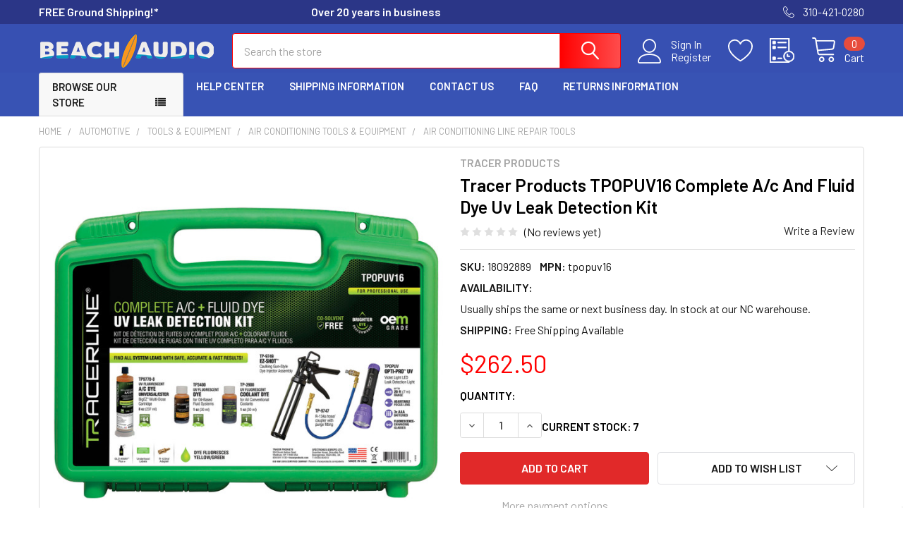

--- FILE ---
content_type: text/html; charset=utf-8
request_url: https://www.google.com/recaptcha/api2/anchor?ar=1&k=6LcjX0sbAAAAACp92-MNpx66FT4pbIWh-FTDmkkz&co=aHR0cHM6Ly93d3cuYmVhY2hhdWRpby5jb206NDQz&hl=en&v=N67nZn4AqZkNcbeMu4prBgzg&size=normal&anchor-ms=20000&execute-ms=30000&cb=8cobxfnxp294
body_size: 49386
content:
<!DOCTYPE HTML><html dir="ltr" lang="en"><head><meta http-equiv="Content-Type" content="text/html; charset=UTF-8">
<meta http-equiv="X-UA-Compatible" content="IE=edge">
<title>reCAPTCHA</title>
<style type="text/css">
/* cyrillic-ext */
@font-face {
  font-family: 'Roboto';
  font-style: normal;
  font-weight: 400;
  font-stretch: 100%;
  src: url(//fonts.gstatic.com/s/roboto/v48/KFO7CnqEu92Fr1ME7kSn66aGLdTylUAMa3GUBHMdazTgWw.woff2) format('woff2');
  unicode-range: U+0460-052F, U+1C80-1C8A, U+20B4, U+2DE0-2DFF, U+A640-A69F, U+FE2E-FE2F;
}
/* cyrillic */
@font-face {
  font-family: 'Roboto';
  font-style: normal;
  font-weight: 400;
  font-stretch: 100%;
  src: url(//fonts.gstatic.com/s/roboto/v48/KFO7CnqEu92Fr1ME7kSn66aGLdTylUAMa3iUBHMdazTgWw.woff2) format('woff2');
  unicode-range: U+0301, U+0400-045F, U+0490-0491, U+04B0-04B1, U+2116;
}
/* greek-ext */
@font-face {
  font-family: 'Roboto';
  font-style: normal;
  font-weight: 400;
  font-stretch: 100%;
  src: url(//fonts.gstatic.com/s/roboto/v48/KFO7CnqEu92Fr1ME7kSn66aGLdTylUAMa3CUBHMdazTgWw.woff2) format('woff2');
  unicode-range: U+1F00-1FFF;
}
/* greek */
@font-face {
  font-family: 'Roboto';
  font-style: normal;
  font-weight: 400;
  font-stretch: 100%;
  src: url(//fonts.gstatic.com/s/roboto/v48/KFO7CnqEu92Fr1ME7kSn66aGLdTylUAMa3-UBHMdazTgWw.woff2) format('woff2');
  unicode-range: U+0370-0377, U+037A-037F, U+0384-038A, U+038C, U+038E-03A1, U+03A3-03FF;
}
/* math */
@font-face {
  font-family: 'Roboto';
  font-style: normal;
  font-weight: 400;
  font-stretch: 100%;
  src: url(//fonts.gstatic.com/s/roboto/v48/KFO7CnqEu92Fr1ME7kSn66aGLdTylUAMawCUBHMdazTgWw.woff2) format('woff2');
  unicode-range: U+0302-0303, U+0305, U+0307-0308, U+0310, U+0312, U+0315, U+031A, U+0326-0327, U+032C, U+032F-0330, U+0332-0333, U+0338, U+033A, U+0346, U+034D, U+0391-03A1, U+03A3-03A9, U+03B1-03C9, U+03D1, U+03D5-03D6, U+03F0-03F1, U+03F4-03F5, U+2016-2017, U+2034-2038, U+203C, U+2040, U+2043, U+2047, U+2050, U+2057, U+205F, U+2070-2071, U+2074-208E, U+2090-209C, U+20D0-20DC, U+20E1, U+20E5-20EF, U+2100-2112, U+2114-2115, U+2117-2121, U+2123-214F, U+2190, U+2192, U+2194-21AE, U+21B0-21E5, U+21F1-21F2, U+21F4-2211, U+2213-2214, U+2216-22FF, U+2308-230B, U+2310, U+2319, U+231C-2321, U+2336-237A, U+237C, U+2395, U+239B-23B7, U+23D0, U+23DC-23E1, U+2474-2475, U+25AF, U+25B3, U+25B7, U+25BD, U+25C1, U+25CA, U+25CC, U+25FB, U+266D-266F, U+27C0-27FF, U+2900-2AFF, U+2B0E-2B11, U+2B30-2B4C, U+2BFE, U+3030, U+FF5B, U+FF5D, U+1D400-1D7FF, U+1EE00-1EEFF;
}
/* symbols */
@font-face {
  font-family: 'Roboto';
  font-style: normal;
  font-weight: 400;
  font-stretch: 100%;
  src: url(//fonts.gstatic.com/s/roboto/v48/KFO7CnqEu92Fr1ME7kSn66aGLdTylUAMaxKUBHMdazTgWw.woff2) format('woff2');
  unicode-range: U+0001-000C, U+000E-001F, U+007F-009F, U+20DD-20E0, U+20E2-20E4, U+2150-218F, U+2190, U+2192, U+2194-2199, U+21AF, U+21E6-21F0, U+21F3, U+2218-2219, U+2299, U+22C4-22C6, U+2300-243F, U+2440-244A, U+2460-24FF, U+25A0-27BF, U+2800-28FF, U+2921-2922, U+2981, U+29BF, U+29EB, U+2B00-2BFF, U+4DC0-4DFF, U+FFF9-FFFB, U+10140-1018E, U+10190-1019C, U+101A0, U+101D0-101FD, U+102E0-102FB, U+10E60-10E7E, U+1D2C0-1D2D3, U+1D2E0-1D37F, U+1F000-1F0FF, U+1F100-1F1AD, U+1F1E6-1F1FF, U+1F30D-1F30F, U+1F315, U+1F31C, U+1F31E, U+1F320-1F32C, U+1F336, U+1F378, U+1F37D, U+1F382, U+1F393-1F39F, U+1F3A7-1F3A8, U+1F3AC-1F3AF, U+1F3C2, U+1F3C4-1F3C6, U+1F3CA-1F3CE, U+1F3D4-1F3E0, U+1F3ED, U+1F3F1-1F3F3, U+1F3F5-1F3F7, U+1F408, U+1F415, U+1F41F, U+1F426, U+1F43F, U+1F441-1F442, U+1F444, U+1F446-1F449, U+1F44C-1F44E, U+1F453, U+1F46A, U+1F47D, U+1F4A3, U+1F4B0, U+1F4B3, U+1F4B9, U+1F4BB, U+1F4BF, U+1F4C8-1F4CB, U+1F4D6, U+1F4DA, U+1F4DF, U+1F4E3-1F4E6, U+1F4EA-1F4ED, U+1F4F7, U+1F4F9-1F4FB, U+1F4FD-1F4FE, U+1F503, U+1F507-1F50B, U+1F50D, U+1F512-1F513, U+1F53E-1F54A, U+1F54F-1F5FA, U+1F610, U+1F650-1F67F, U+1F687, U+1F68D, U+1F691, U+1F694, U+1F698, U+1F6AD, U+1F6B2, U+1F6B9-1F6BA, U+1F6BC, U+1F6C6-1F6CF, U+1F6D3-1F6D7, U+1F6E0-1F6EA, U+1F6F0-1F6F3, U+1F6F7-1F6FC, U+1F700-1F7FF, U+1F800-1F80B, U+1F810-1F847, U+1F850-1F859, U+1F860-1F887, U+1F890-1F8AD, U+1F8B0-1F8BB, U+1F8C0-1F8C1, U+1F900-1F90B, U+1F93B, U+1F946, U+1F984, U+1F996, U+1F9E9, U+1FA00-1FA6F, U+1FA70-1FA7C, U+1FA80-1FA89, U+1FA8F-1FAC6, U+1FACE-1FADC, U+1FADF-1FAE9, U+1FAF0-1FAF8, U+1FB00-1FBFF;
}
/* vietnamese */
@font-face {
  font-family: 'Roboto';
  font-style: normal;
  font-weight: 400;
  font-stretch: 100%;
  src: url(//fonts.gstatic.com/s/roboto/v48/KFO7CnqEu92Fr1ME7kSn66aGLdTylUAMa3OUBHMdazTgWw.woff2) format('woff2');
  unicode-range: U+0102-0103, U+0110-0111, U+0128-0129, U+0168-0169, U+01A0-01A1, U+01AF-01B0, U+0300-0301, U+0303-0304, U+0308-0309, U+0323, U+0329, U+1EA0-1EF9, U+20AB;
}
/* latin-ext */
@font-face {
  font-family: 'Roboto';
  font-style: normal;
  font-weight: 400;
  font-stretch: 100%;
  src: url(//fonts.gstatic.com/s/roboto/v48/KFO7CnqEu92Fr1ME7kSn66aGLdTylUAMa3KUBHMdazTgWw.woff2) format('woff2');
  unicode-range: U+0100-02BA, U+02BD-02C5, U+02C7-02CC, U+02CE-02D7, U+02DD-02FF, U+0304, U+0308, U+0329, U+1D00-1DBF, U+1E00-1E9F, U+1EF2-1EFF, U+2020, U+20A0-20AB, U+20AD-20C0, U+2113, U+2C60-2C7F, U+A720-A7FF;
}
/* latin */
@font-face {
  font-family: 'Roboto';
  font-style: normal;
  font-weight: 400;
  font-stretch: 100%;
  src: url(//fonts.gstatic.com/s/roboto/v48/KFO7CnqEu92Fr1ME7kSn66aGLdTylUAMa3yUBHMdazQ.woff2) format('woff2');
  unicode-range: U+0000-00FF, U+0131, U+0152-0153, U+02BB-02BC, U+02C6, U+02DA, U+02DC, U+0304, U+0308, U+0329, U+2000-206F, U+20AC, U+2122, U+2191, U+2193, U+2212, U+2215, U+FEFF, U+FFFD;
}
/* cyrillic-ext */
@font-face {
  font-family: 'Roboto';
  font-style: normal;
  font-weight: 500;
  font-stretch: 100%;
  src: url(//fonts.gstatic.com/s/roboto/v48/KFO7CnqEu92Fr1ME7kSn66aGLdTylUAMa3GUBHMdazTgWw.woff2) format('woff2');
  unicode-range: U+0460-052F, U+1C80-1C8A, U+20B4, U+2DE0-2DFF, U+A640-A69F, U+FE2E-FE2F;
}
/* cyrillic */
@font-face {
  font-family: 'Roboto';
  font-style: normal;
  font-weight: 500;
  font-stretch: 100%;
  src: url(//fonts.gstatic.com/s/roboto/v48/KFO7CnqEu92Fr1ME7kSn66aGLdTylUAMa3iUBHMdazTgWw.woff2) format('woff2');
  unicode-range: U+0301, U+0400-045F, U+0490-0491, U+04B0-04B1, U+2116;
}
/* greek-ext */
@font-face {
  font-family: 'Roboto';
  font-style: normal;
  font-weight: 500;
  font-stretch: 100%;
  src: url(//fonts.gstatic.com/s/roboto/v48/KFO7CnqEu92Fr1ME7kSn66aGLdTylUAMa3CUBHMdazTgWw.woff2) format('woff2');
  unicode-range: U+1F00-1FFF;
}
/* greek */
@font-face {
  font-family: 'Roboto';
  font-style: normal;
  font-weight: 500;
  font-stretch: 100%;
  src: url(//fonts.gstatic.com/s/roboto/v48/KFO7CnqEu92Fr1ME7kSn66aGLdTylUAMa3-UBHMdazTgWw.woff2) format('woff2');
  unicode-range: U+0370-0377, U+037A-037F, U+0384-038A, U+038C, U+038E-03A1, U+03A3-03FF;
}
/* math */
@font-face {
  font-family: 'Roboto';
  font-style: normal;
  font-weight: 500;
  font-stretch: 100%;
  src: url(//fonts.gstatic.com/s/roboto/v48/KFO7CnqEu92Fr1ME7kSn66aGLdTylUAMawCUBHMdazTgWw.woff2) format('woff2');
  unicode-range: U+0302-0303, U+0305, U+0307-0308, U+0310, U+0312, U+0315, U+031A, U+0326-0327, U+032C, U+032F-0330, U+0332-0333, U+0338, U+033A, U+0346, U+034D, U+0391-03A1, U+03A3-03A9, U+03B1-03C9, U+03D1, U+03D5-03D6, U+03F0-03F1, U+03F4-03F5, U+2016-2017, U+2034-2038, U+203C, U+2040, U+2043, U+2047, U+2050, U+2057, U+205F, U+2070-2071, U+2074-208E, U+2090-209C, U+20D0-20DC, U+20E1, U+20E5-20EF, U+2100-2112, U+2114-2115, U+2117-2121, U+2123-214F, U+2190, U+2192, U+2194-21AE, U+21B0-21E5, U+21F1-21F2, U+21F4-2211, U+2213-2214, U+2216-22FF, U+2308-230B, U+2310, U+2319, U+231C-2321, U+2336-237A, U+237C, U+2395, U+239B-23B7, U+23D0, U+23DC-23E1, U+2474-2475, U+25AF, U+25B3, U+25B7, U+25BD, U+25C1, U+25CA, U+25CC, U+25FB, U+266D-266F, U+27C0-27FF, U+2900-2AFF, U+2B0E-2B11, U+2B30-2B4C, U+2BFE, U+3030, U+FF5B, U+FF5D, U+1D400-1D7FF, U+1EE00-1EEFF;
}
/* symbols */
@font-face {
  font-family: 'Roboto';
  font-style: normal;
  font-weight: 500;
  font-stretch: 100%;
  src: url(//fonts.gstatic.com/s/roboto/v48/KFO7CnqEu92Fr1ME7kSn66aGLdTylUAMaxKUBHMdazTgWw.woff2) format('woff2');
  unicode-range: U+0001-000C, U+000E-001F, U+007F-009F, U+20DD-20E0, U+20E2-20E4, U+2150-218F, U+2190, U+2192, U+2194-2199, U+21AF, U+21E6-21F0, U+21F3, U+2218-2219, U+2299, U+22C4-22C6, U+2300-243F, U+2440-244A, U+2460-24FF, U+25A0-27BF, U+2800-28FF, U+2921-2922, U+2981, U+29BF, U+29EB, U+2B00-2BFF, U+4DC0-4DFF, U+FFF9-FFFB, U+10140-1018E, U+10190-1019C, U+101A0, U+101D0-101FD, U+102E0-102FB, U+10E60-10E7E, U+1D2C0-1D2D3, U+1D2E0-1D37F, U+1F000-1F0FF, U+1F100-1F1AD, U+1F1E6-1F1FF, U+1F30D-1F30F, U+1F315, U+1F31C, U+1F31E, U+1F320-1F32C, U+1F336, U+1F378, U+1F37D, U+1F382, U+1F393-1F39F, U+1F3A7-1F3A8, U+1F3AC-1F3AF, U+1F3C2, U+1F3C4-1F3C6, U+1F3CA-1F3CE, U+1F3D4-1F3E0, U+1F3ED, U+1F3F1-1F3F3, U+1F3F5-1F3F7, U+1F408, U+1F415, U+1F41F, U+1F426, U+1F43F, U+1F441-1F442, U+1F444, U+1F446-1F449, U+1F44C-1F44E, U+1F453, U+1F46A, U+1F47D, U+1F4A3, U+1F4B0, U+1F4B3, U+1F4B9, U+1F4BB, U+1F4BF, U+1F4C8-1F4CB, U+1F4D6, U+1F4DA, U+1F4DF, U+1F4E3-1F4E6, U+1F4EA-1F4ED, U+1F4F7, U+1F4F9-1F4FB, U+1F4FD-1F4FE, U+1F503, U+1F507-1F50B, U+1F50D, U+1F512-1F513, U+1F53E-1F54A, U+1F54F-1F5FA, U+1F610, U+1F650-1F67F, U+1F687, U+1F68D, U+1F691, U+1F694, U+1F698, U+1F6AD, U+1F6B2, U+1F6B9-1F6BA, U+1F6BC, U+1F6C6-1F6CF, U+1F6D3-1F6D7, U+1F6E0-1F6EA, U+1F6F0-1F6F3, U+1F6F7-1F6FC, U+1F700-1F7FF, U+1F800-1F80B, U+1F810-1F847, U+1F850-1F859, U+1F860-1F887, U+1F890-1F8AD, U+1F8B0-1F8BB, U+1F8C0-1F8C1, U+1F900-1F90B, U+1F93B, U+1F946, U+1F984, U+1F996, U+1F9E9, U+1FA00-1FA6F, U+1FA70-1FA7C, U+1FA80-1FA89, U+1FA8F-1FAC6, U+1FACE-1FADC, U+1FADF-1FAE9, U+1FAF0-1FAF8, U+1FB00-1FBFF;
}
/* vietnamese */
@font-face {
  font-family: 'Roboto';
  font-style: normal;
  font-weight: 500;
  font-stretch: 100%;
  src: url(//fonts.gstatic.com/s/roboto/v48/KFO7CnqEu92Fr1ME7kSn66aGLdTylUAMa3OUBHMdazTgWw.woff2) format('woff2');
  unicode-range: U+0102-0103, U+0110-0111, U+0128-0129, U+0168-0169, U+01A0-01A1, U+01AF-01B0, U+0300-0301, U+0303-0304, U+0308-0309, U+0323, U+0329, U+1EA0-1EF9, U+20AB;
}
/* latin-ext */
@font-face {
  font-family: 'Roboto';
  font-style: normal;
  font-weight: 500;
  font-stretch: 100%;
  src: url(//fonts.gstatic.com/s/roboto/v48/KFO7CnqEu92Fr1ME7kSn66aGLdTylUAMa3KUBHMdazTgWw.woff2) format('woff2');
  unicode-range: U+0100-02BA, U+02BD-02C5, U+02C7-02CC, U+02CE-02D7, U+02DD-02FF, U+0304, U+0308, U+0329, U+1D00-1DBF, U+1E00-1E9F, U+1EF2-1EFF, U+2020, U+20A0-20AB, U+20AD-20C0, U+2113, U+2C60-2C7F, U+A720-A7FF;
}
/* latin */
@font-face {
  font-family: 'Roboto';
  font-style: normal;
  font-weight: 500;
  font-stretch: 100%;
  src: url(//fonts.gstatic.com/s/roboto/v48/KFO7CnqEu92Fr1ME7kSn66aGLdTylUAMa3yUBHMdazQ.woff2) format('woff2');
  unicode-range: U+0000-00FF, U+0131, U+0152-0153, U+02BB-02BC, U+02C6, U+02DA, U+02DC, U+0304, U+0308, U+0329, U+2000-206F, U+20AC, U+2122, U+2191, U+2193, U+2212, U+2215, U+FEFF, U+FFFD;
}
/* cyrillic-ext */
@font-face {
  font-family: 'Roboto';
  font-style: normal;
  font-weight: 900;
  font-stretch: 100%;
  src: url(//fonts.gstatic.com/s/roboto/v48/KFO7CnqEu92Fr1ME7kSn66aGLdTylUAMa3GUBHMdazTgWw.woff2) format('woff2');
  unicode-range: U+0460-052F, U+1C80-1C8A, U+20B4, U+2DE0-2DFF, U+A640-A69F, U+FE2E-FE2F;
}
/* cyrillic */
@font-face {
  font-family: 'Roboto';
  font-style: normal;
  font-weight: 900;
  font-stretch: 100%;
  src: url(//fonts.gstatic.com/s/roboto/v48/KFO7CnqEu92Fr1ME7kSn66aGLdTylUAMa3iUBHMdazTgWw.woff2) format('woff2');
  unicode-range: U+0301, U+0400-045F, U+0490-0491, U+04B0-04B1, U+2116;
}
/* greek-ext */
@font-face {
  font-family: 'Roboto';
  font-style: normal;
  font-weight: 900;
  font-stretch: 100%;
  src: url(//fonts.gstatic.com/s/roboto/v48/KFO7CnqEu92Fr1ME7kSn66aGLdTylUAMa3CUBHMdazTgWw.woff2) format('woff2');
  unicode-range: U+1F00-1FFF;
}
/* greek */
@font-face {
  font-family: 'Roboto';
  font-style: normal;
  font-weight: 900;
  font-stretch: 100%;
  src: url(//fonts.gstatic.com/s/roboto/v48/KFO7CnqEu92Fr1ME7kSn66aGLdTylUAMa3-UBHMdazTgWw.woff2) format('woff2');
  unicode-range: U+0370-0377, U+037A-037F, U+0384-038A, U+038C, U+038E-03A1, U+03A3-03FF;
}
/* math */
@font-face {
  font-family: 'Roboto';
  font-style: normal;
  font-weight: 900;
  font-stretch: 100%;
  src: url(//fonts.gstatic.com/s/roboto/v48/KFO7CnqEu92Fr1ME7kSn66aGLdTylUAMawCUBHMdazTgWw.woff2) format('woff2');
  unicode-range: U+0302-0303, U+0305, U+0307-0308, U+0310, U+0312, U+0315, U+031A, U+0326-0327, U+032C, U+032F-0330, U+0332-0333, U+0338, U+033A, U+0346, U+034D, U+0391-03A1, U+03A3-03A9, U+03B1-03C9, U+03D1, U+03D5-03D6, U+03F0-03F1, U+03F4-03F5, U+2016-2017, U+2034-2038, U+203C, U+2040, U+2043, U+2047, U+2050, U+2057, U+205F, U+2070-2071, U+2074-208E, U+2090-209C, U+20D0-20DC, U+20E1, U+20E5-20EF, U+2100-2112, U+2114-2115, U+2117-2121, U+2123-214F, U+2190, U+2192, U+2194-21AE, U+21B0-21E5, U+21F1-21F2, U+21F4-2211, U+2213-2214, U+2216-22FF, U+2308-230B, U+2310, U+2319, U+231C-2321, U+2336-237A, U+237C, U+2395, U+239B-23B7, U+23D0, U+23DC-23E1, U+2474-2475, U+25AF, U+25B3, U+25B7, U+25BD, U+25C1, U+25CA, U+25CC, U+25FB, U+266D-266F, U+27C0-27FF, U+2900-2AFF, U+2B0E-2B11, U+2B30-2B4C, U+2BFE, U+3030, U+FF5B, U+FF5D, U+1D400-1D7FF, U+1EE00-1EEFF;
}
/* symbols */
@font-face {
  font-family: 'Roboto';
  font-style: normal;
  font-weight: 900;
  font-stretch: 100%;
  src: url(//fonts.gstatic.com/s/roboto/v48/KFO7CnqEu92Fr1ME7kSn66aGLdTylUAMaxKUBHMdazTgWw.woff2) format('woff2');
  unicode-range: U+0001-000C, U+000E-001F, U+007F-009F, U+20DD-20E0, U+20E2-20E4, U+2150-218F, U+2190, U+2192, U+2194-2199, U+21AF, U+21E6-21F0, U+21F3, U+2218-2219, U+2299, U+22C4-22C6, U+2300-243F, U+2440-244A, U+2460-24FF, U+25A0-27BF, U+2800-28FF, U+2921-2922, U+2981, U+29BF, U+29EB, U+2B00-2BFF, U+4DC0-4DFF, U+FFF9-FFFB, U+10140-1018E, U+10190-1019C, U+101A0, U+101D0-101FD, U+102E0-102FB, U+10E60-10E7E, U+1D2C0-1D2D3, U+1D2E0-1D37F, U+1F000-1F0FF, U+1F100-1F1AD, U+1F1E6-1F1FF, U+1F30D-1F30F, U+1F315, U+1F31C, U+1F31E, U+1F320-1F32C, U+1F336, U+1F378, U+1F37D, U+1F382, U+1F393-1F39F, U+1F3A7-1F3A8, U+1F3AC-1F3AF, U+1F3C2, U+1F3C4-1F3C6, U+1F3CA-1F3CE, U+1F3D4-1F3E0, U+1F3ED, U+1F3F1-1F3F3, U+1F3F5-1F3F7, U+1F408, U+1F415, U+1F41F, U+1F426, U+1F43F, U+1F441-1F442, U+1F444, U+1F446-1F449, U+1F44C-1F44E, U+1F453, U+1F46A, U+1F47D, U+1F4A3, U+1F4B0, U+1F4B3, U+1F4B9, U+1F4BB, U+1F4BF, U+1F4C8-1F4CB, U+1F4D6, U+1F4DA, U+1F4DF, U+1F4E3-1F4E6, U+1F4EA-1F4ED, U+1F4F7, U+1F4F9-1F4FB, U+1F4FD-1F4FE, U+1F503, U+1F507-1F50B, U+1F50D, U+1F512-1F513, U+1F53E-1F54A, U+1F54F-1F5FA, U+1F610, U+1F650-1F67F, U+1F687, U+1F68D, U+1F691, U+1F694, U+1F698, U+1F6AD, U+1F6B2, U+1F6B9-1F6BA, U+1F6BC, U+1F6C6-1F6CF, U+1F6D3-1F6D7, U+1F6E0-1F6EA, U+1F6F0-1F6F3, U+1F6F7-1F6FC, U+1F700-1F7FF, U+1F800-1F80B, U+1F810-1F847, U+1F850-1F859, U+1F860-1F887, U+1F890-1F8AD, U+1F8B0-1F8BB, U+1F8C0-1F8C1, U+1F900-1F90B, U+1F93B, U+1F946, U+1F984, U+1F996, U+1F9E9, U+1FA00-1FA6F, U+1FA70-1FA7C, U+1FA80-1FA89, U+1FA8F-1FAC6, U+1FACE-1FADC, U+1FADF-1FAE9, U+1FAF0-1FAF8, U+1FB00-1FBFF;
}
/* vietnamese */
@font-face {
  font-family: 'Roboto';
  font-style: normal;
  font-weight: 900;
  font-stretch: 100%;
  src: url(//fonts.gstatic.com/s/roboto/v48/KFO7CnqEu92Fr1ME7kSn66aGLdTylUAMa3OUBHMdazTgWw.woff2) format('woff2');
  unicode-range: U+0102-0103, U+0110-0111, U+0128-0129, U+0168-0169, U+01A0-01A1, U+01AF-01B0, U+0300-0301, U+0303-0304, U+0308-0309, U+0323, U+0329, U+1EA0-1EF9, U+20AB;
}
/* latin-ext */
@font-face {
  font-family: 'Roboto';
  font-style: normal;
  font-weight: 900;
  font-stretch: 100%;
  src: url(//fonts.gstatic.com/s/roboto/v48/KFO7CnqEu92Fr1ME7kSn66aGLdTylUAMa3KUBHMdazTgWw.woff2) format('woff2');
  unicode-range: U+0100-02BA, U+02BD-02C5, U+02C7-02CC, U+02CE-02D7, U+02DD-02FF, U+0304, U+0308, U+0329, U+1D00-1DBF, U+1E00-1E9F, U+1EF2-1EFF, U+2020, U+20A0-20AB, U+20AD-20C0, U+2113, U+2C60-2C7F, U+A720-A7FF;
}
/* latin */
@font-face {
  font-family: 'Roboto';
  font-style: normal;
  font-weight: 900;
  font-stretch: 100%;
  src: url(//fonts.gstatic.com/s/roboto/v48/KFO7CnqEu92Fr1ME7kSn66aGLdTylUAMa3yUBHMdazQ.woff2) format('woff2');
  unicode-range: U+0000-00FF, U+0131, U+0152-0153, U+02BB-02BC, U+02C6, U+02DA, U+02DC, U+0304, U+0308, U+0329, U+2000-206F, U+20AC, U+2122, U+2191, U+2193, U+2212, U+2215, U+FEFF, U+FFFD;
}

</style>
<link rel="stylesheet" type="text/css" href="https://www.gstatic.com/recaptcha/releases/N67nZn4AqZkNcbeMu4prBgzg/styles__ltr.css">
<script nonce="Jq42lQv1MciuPIP_WO156g" type="text/javascript">window['__recaptcha_api'] = 'https://www.google.com/recaptcha/api2/';</script>
<script type="text/javascript" src="https://www.gstatic.com/recaptcha/releases/N67nZn4AqZkNcbeMu4prBgzg/recaptcha__en.js" nonce="Jq42lQv1MciuPIP_WO156g">
      
    </script></head>
<body><div id="rc-anchor-alert" class="rc-anchor-alert"></div>
<input type="hidden" id="recaptcha-token" value="[base64]">
<script type="text/javascript" nonce="Jq42lQv1MciuPIP_WO156g">
      recaptcha.anchor.Main.init("[\x22ainput\x22,[\x22bgdata\x22,\x22\x22,\[base64]/[base64]/[base64]/[base64]/[base64]/[base64]/KGcoTywyNTMsTy5PKSxVRyhPLEMpKTpnKE8sMjUzLEMpLE8pKSxsKSksTykpfSxieT1mdW5jdGlvbihDLE8sdSxsKXtmb3IobD0odT1SKEMpLDApO08+MDtPLS0pbD1sPDw4fFooQyk7ZyhDLHUsbCl9LFVHPWZ1bmN0aW9uKEMsTyl7Qy5pLmxlbmd0aD4xMDQ/[base64]/[base64]/[base64]/[base64]/[base64]/[base64]/[base64]\\u003d\x22,\[base64]\\u003d\\u003d\x22,\[base64]/AwZFwqPDj8KJSxh5L8Orf8OtK2rCh8OEwpFDOMOiFjscw6rCrsORZcODw5LCkWnCv0sIfjArRmrDisKPwq7CiF8QXcOhAcOew4vDrMOPI8OOw4w9LsOwwo0lwo1owrfCvMKpOsK/wonDj8K7BsObw5/Dv8Ocw4fDukHDtTdqw4JKNcKPwqHCjsKRbMKEw4fDu8OyAQwgw6/Di8OTF8KncsKgwqwDdsOnBMKew7VqbcKWaxpBwpbCu8O/FD9RN8KzwoTDhwZOWRbClMOLF8OuaG8CeHjDkcKnPi1ebmExFMKzeV3DnMOsbsKfLMOTwpzChsOeexjCrFBiw4/DnsOjwrjCqcOwWwXDiHTDj8OKwr81cAvCt8Oww6rCjcK6AsKSw5UDBGDCr1pPERvDtsOoDxLDkGLDjApXwrttVArCtkolw73DtBciwpHCnsOlw5TCtQTDgMKBw6xuwoTDmsOHw5wjw4J/[base64]/DqMKrwpXCkcOlOxLCvMKDw6fDtGYFwrPCm2HDn8OSUcKHwrLCg8KAZz/Dj3nCucKyBsKmwrzCqGh4w6LCs8Oww6NrD8K4NV/CusKHf0N7w7vCvgZIYMOwwoFWb8K0w6ZYwp8tw5YSwo43asKvw4HCgsKPwrrDoMKPME3Dn3bDjUHClBVRwqDCgxM6acKww5t6bcKXJz8pOi5SBMO3wrLDmsK2w4nCn8KwWsOjL30xF8K8eHs2wq/DnsOcw7jCusOnw7w6w4pfJsO7wofDjgnDtk0Qw7Fkw5dRwqvCgH8eAXBRwp5Vw6TCkcKEZUMMaMO2w4wQBGBUwoVhw5UEGUk2wr/Cnk/Dp3MQV8KGUj3CqsO1OUBiPmXDg8OKwqvCozAUXsOcw6rCtzFjG0nDqy7DoW8rwqJDMsKRw7HChcKLCSkiw5LCoxjCjgN0wrQxw4LCumwqfhc5wrzCgMK4CcK4EjfCgFTDjsKowqbDnH5LdMKudXzDsT7CqcO9woJwWD/Ck8KzcxQ7KxTDl8OzwoJ3w4LDhMOZw7TCvcONwqbDvQbCs3wePlFKw7bCj8ORIxvDqsOCwrBJw4LDrMOUwojCocOCw5PChcOFwoPCn8KBLsOCY8KNwprCqnh5w63CnggJf8O7MC8TP8OYwpx3wrpEw7XDjMO/KRt2wpQURMO8wp55w4rCiUfCjUDCm3tvwqXDmHp5w6t7GWzDqnDDlcOzG8O1Hw4TUsK5XsObD2DDkxfCgsKnX0rDr8OCwqrClXw/aMOWXcObw7ABUsO8w4rCgA0aw5HCnsOuEBvDsBXDosKWwpLDuyjDsGcaCsKKKCjDpn/CtMOZw5kcc8KCRRUUbMKJw5TCvQ3Dl8KSOsOqw6rCt8KnwoAHQh3ChW7DmiY5w45VwozDvsO+w77Cs8K8w7vDnipbbsKaIEIBb0TCuUw5woTDmn3ClmDCrsOSwo5Iw6QoPMKoSsOKdMKAw4k/TDzDu8KCw7B/XsOWYhjCmsKYwoHDmMO5Sg/DqREoVsKJw5/[base64]/[base64]/Ph7DoMKURMKHw7PCr8OhOcOfKHrDsmDChsOnQRjCpMOnwonDrMOlO8OGTcONPcK8X0DCrMKFEQ9owp5BIsKXw6EGwojCq8KoBRVYwqQJQMKjYsOkOhDDtEPDrMKHJMOefcORWsKsXVd0w4YQwoMZw4ZTVMOfw5fCnGfDoMO/w7bCvcKew5zCucKsw6XCksO+w5nDuz9EeE5icsKKwpESSFbCjRLDsQTCpcKzKcKgw70CdcKHHMKjeMK0VktDB8OyNHFYPz7Cmw3DhxBABcOaw4DDs8Obw4MWPFLDgHArwobDoj/[base64]/DmcOlw5bDqlVyE2Aew4TDgW3DmVsBBClCQcKfwokabsOiw6fDmgQ4McOAwq3CpsKHbMOWJcO/wohYb8OaAwwyW8Ofw6LDg8Klwpd+w707EGnCtwjDv8KMw6bDgcOUATRfd0UBM0HCnlLCthDCjzpkwoXDlTrCpA7Dg8KAwoYDw4ULG1saHMKKw7PDkEgNwozCpiZtwrXCu30Uw6UGw7ddw5wswp/CnMOhDsOlwrtaSm1PwpPCn2fCqcKhE217wofDpx81Q8OcLDskMixrCMOSwpTDvMKAW8KswrvCmELDnhrCoHUPw5nCrn/DizvCusKLdlckwrPDhx3Dlj7ClsKNbSgTPMK6wq9fNR7Cj8Oyw6zDmMOJQsK0woZpZjkiECrCpj/DgcK4L8KbLEDCjEgKasK5wq80w5tDw7/Do8OxwofDm8OBMMOaTT/DgcOowq/CilhhwroWScOzw7lUA8KhMU3Dr0vCvCweEsK6cXTDq8Kxwq3CkRDDvCDCo8KKRXRcwo/CniTDm2jClyFQCsKCWcO6C2vDlcKtwrLDrMKIRSzCpjY/K8OwSMOpwqQlwq/ChMO6D8Ogw5rCqXDDoQfCjDUnaMKMbSoQw63CkyVYb8KgwrfCrVrDkyRWwoN4wr8xJ2TCslLDgXLDrk3Dt3bDgXvCiMOuwopXw4pNw4LCkElFwqIdwp3ClHvCucK/w4zDhMOzTsKjwqNpACItwr/Cv8OjwoI8wpbChMOMGQjDjVPDtFjCuMKhN8O6w4Zww7BywpVbw7gtw4g7w7jDlcKsUsK+wrHDncKnVcKaU8K5LcK6IcO9worCq14Lw600wrl9wrHDslbCvGbCnzLDl3LDuQDCgmkrfUIXw4TCohDDrsKrJBgnBA/[base64]/QG9Hw7FtwpLCqzYfecKSC8KpecKow5bDocKOWR7ChsKtKsKyJ8K6w6Izw483w6/ClMOVw4kMwrDDiMKdw7grwrbCshTCozEjw4YHwoN7wrfDhy4LVMKMw47DtcOxHVkOQsK9wqt6w5DCpV47wqfDq8OYwrnCgcOowo/CpMKwDsKIwqxdwoB+woh2w4jCijY/w6fCpQ/DkE/[base64]/w6jDrC3DncKoXG9Sw61Rw4RjXTTClwLDk8OQw7V/[base64]/ME4owr7Cj8ODMcKqT19jw4DDpEBTwphYAMOvwrfDviNywr8gHcOyw7PCq8OOwo/CrsKJBsObWFxGUjDDtMOrw6swwq9cE1Ulw5rCt07DosKSwozCi8OMwqnDmsKUwpMdBMKZA0XDqlHDvMOJw5tCE8K+fhHCgCPCmcOZw57DicOeADnCk8OXSXnCo3JXd8OOwq/DusKAw5UJMWxbclXCq8Ksw6RoXMOfREvDjsKNM3HCp8OXw5deZMK/[base64]/McOMwo3Dqz3DsMKgFWLDvA1LKztNwoDCgQ8qwqk2fkPDosO8w4DCnCrCsS/DtQM7w7HDhsKhw5IQw4pEXhfCuMKpw6LCjMOmYcO/XcOdwoB1wostbyzClMOawqLCqTIYUWnCscO4f8KBw5Z4wqPCr2FHMsOoYcOrbhDCkxAJEnjDoljDocO+woAOZMKrUsKaw4F8R8K/L8O8w4LCsVLCp8OIw4IdTMOrazcQA8KvwrzDpMOEw4TDjQBlw6hEw4rDnlsBNzpOw6rChi/DmHNOTxxUaRFxw4bCjj1DV1FkLcKdwrskw6LCicO8e8OMwodYNMKLGMKjcnlUwrLDuQnDi8O8woPCrFDCvUjDug5IYGQVTTYeb8KhwqZQwplyPRgswqfDvyccwq7CpTljw5MJIhDCo3Anw7/Cs8Kfw7dMMXjDimbDrcKwEsKowq/CnD1vL8KYwovDn8KlfXI/w47CtcOYE8KWw53DvS7Ck1siS8O7wpnClsOrI8KAwoMMw4sJIV7CgMKRFD5MJSbCjXbDjMKnw6jChsOFw4rCo8O3ZsK5wrXDuRbDoQnDgmA6wonDtMK/bMKYF8KeMWgvwpluwo4KeDnDgj1Sw5bCt3TCklwvw4XCnwDDjHBiw4zDmkYBw7Qow5DDrErCszwpw4nCpX1LNk90W3rDh2IjLsOFemPCi8OYVsOcwqR2T8KtwqbCjsKCw4LCuxTCh30ZPSQnLHk5w7/DjDVZTSHCu2lqw7DCkcO8w5hxEsO8wpzDiUc1IMKhHyzCslbCmlpsw4PCmsKubzFJw4HDqTDCtcOSG8K3w6QPwqczw74eTcORQ8Ksw5jDnMKoDQhZwo3Dg8Kvw54jcMOCw4vCnxzCu8O5w6QRw7/[base64]/JVnDhj9BR20zwpp9wqpnwrTCjcKcw7bCp8KtwpdcWTrCo0gvw43ChcK9MxMww4NHw5t4w7jDhcKEw6vDm8OITwwRwrw/[base64]/CusKoZycfdMK9PjJAwpVvVMK8dSrCkMOawqjCnhFJY8KIGTcWwqczw5/CscObBsKEfMObw6xSwr7Ck8K5w5/DnCICEcOww7lCwpHDoE8Zw67DsyTCuMKjwq8/wrfDsT/DqDdLw5lrQsKLw4PCjBzDqMO1w6zDl8Oow7QVEMO8wqIXLsKWWMKEY8KMwp7DlS1Fw4FPamtzCGoXETbDgcKdABzDisOeZcOuwrjCo0DDlcKNXDoLKMK/SRQXbcO6axbDpQ8bKsKew5LCt8KGH1fDs1bDg8OZwpnCsMKQf8KuwpfCgQHCvsK+w61NwrcROA7DrjI/wr1fwplueUd9wpjClMO2J8KfCQnDqhRww5zDtcOww53DvnNNw6jDjcKLW8KRdwxrawTDukAjZMKiwoXDgkp2FHxjVynCllDDsQ0Mwq45PlXCpGXDk21cI8O9w7/CkXTDqsOraU9tw6dNVmdLw4bDlMK6w6Emwr4+w7xDwrvDihUWKH3Cj098TsKfBMKbwp3DjDnCkR7CvTwHfsKbwqVRIjvCj8OWwr7CmzTCmcO8w6LDu2FLJAjDmQLDnMKHwqFSw7DCrVdJwpbDvG8/w5jCmGgKNcOHTsKLLcOFwotdw5DCo8OKKnLClA/Dmw/DjHLCqGjDsl7ClzHDrsKTJsKEFcKaPsKkB1PDjkN5wpbCukQsMksfc1/DjXnCgCfCg8KpeVFqwpVSwrpkw5fDv8OAfGo+w4nCiMK/wpHDocKTworDs8O3JV7Cmh8fCcKLwqXDp2AFw7R1N2/CpS9Sw5DCqcKkXR/CnsKlQsO+w5TDsBkMbcKcwr7CvRlbN8OPw5ECw6Fmw5TDsBPDghYvAsO/w6UWw68jw5gEYcO3WwDDmMKyw7gSQcKvR8KTKV3DrsOELgY9w5kGw5DCpMK2eynCj8OrRMOpasKFacO2EMKZFcOFwp/CuTVDwoleYsOrEMKRw79dw498Y8O8AMKCXcOuBsKsw4oLBXHClnXDv8O9wqfDgMOxb8KXw6rDmMKCw7BlC8KNLMOnwrBxwpFZw7dzwrZQwozDqsO3w7HDtEkiGsKpfsOlwp5EwoDCqsOjw4oHAyx5w4TDml5/ISzCmSEqOMKIw4MRwpvCnApZworDjgrDp8Oawq3Di8OpwozDo8Kswo5MH8KjCxDDtcOVB8KSasKxwrMHw4DDhk0rwrTDk1dQw57DrF1McErDuGXCrsKTwojDuMOzw4dmMTBcw4HDuMKhIMK/w5lbwrXCksKyw7fDv8KDacO5w6zCvh4/w5soXAojw4Z0QsKQcWRSw6EXw7rCrXsTw5HCq8KrGycHSSXCjnbDi8OLwpPDjMKIwrgPXm1qwo7Coz3CmcOWBEBswrvDh8KXw7UjbEEKw6PCmmvDmMKWw44cH8KRH8Klwq7DnCnDusOrw5kHwo4sAMOww44dTMKMw4DCtsK7wo7Csk/DmsKHwqFFwqNWwoo1esOfwo5EwpjCvCdVXmvDlcOYwoUCYDAew4HDqBXCmsK5wocXw7/DqD7ChAF+aRHDl03CoEMZMlzDtALClsKDwqjCisKKw4UsesO4f8OLw4vDlGLCv0nChDXDrhnDuF3DrsO4wqB4woxbwrdDQiXDkcKfw4LDncO5w6PCnF/DkMKtw6pNIi42wrMPw742Fi3CjcOGw7cEw7VWNRHDt8KPPsK4ZHJjwrJJFULCh8KPwqvDpsOcSFfCjBzDosOUSsKGccKzwpXDncKxPWZkwofCisKtOMKDJD3DkFDCnMOZwr8HG3fCnVvCsMO3wpvCg04yM8Oow4Mdwrp3wrEvOQMWG006w5nDlUQSUsOSw7MewoFYw6/CsMKXw5bCqUNvwpwQwqkuYVApwrxdwp1HwqnDqxQzw7jCqcOhwqR1dMOOR8O/[base64]/wqTDpMKtw7vCo8KtCGXCjhHDhyDDmVdMNsO5KgMvwqrCmcKcA8ODOWwPVMO+w6Yfw5nDicOpeMK1M2LDnBXCrcK6G8OzR8K/woEVw6PDkAN9d8OXw6g/wr9AwrBcw6R+w7wywq3Dg8KuBCvCiUgjeH7CiwzCuVgyBhQYw5dww7PClsOew69wdsKQbVFIP8OQNcKNVMKuwqZUwpdIGcOsAU0ywqLCrsOCwoPDnj5QRU/[base64]/[base64]/Co3ExwpnDgsOTLl5uwr/CusKKfMKSwqBtXX8kw68Wwo/[base64]/[base64]/wp5gVsKEwpM2JsKFNcOgwpQBw7/Dun9GfsOoPsKaaXbCjsO9ZcOww4rCohENEkxcRmRyBSsQw47DiStRVMORwo/Du8Ovw5HDisO4T8OjwqXDo8OIwoPDqxxNKsKkQy3ClsKNw441wr/[base64]/wqEpecKJZ1Rgw5I6wrEmwr3DsBfCpy51w5rDjcKZw7xtdMOpwr3DmMK8wrjDmVXCg3hSFzvCnsOkQCkSwqEfwr95w6zDqytrIMKbYnQAe3/CvsKUwqzDnGZXwp0OMVsEJh95w5dwAioQw5p9w5oxWTNvwrTDsMKiw5nDgsK3wpZuGsOAwpvCgcK/GivDtX/CpMKVHMOsVMOww6rDo8KKcy14UHrCu1p9EsONUcKyUHoBfHYNwqhQw7/CiMKaRRooD8K3woHDqsOhIsOdwrfDg8KxGmjCjGUnw4tOL0h3w4taw4PCu8O/EMK4SyEEaMKZwpgFZVxfCknDp8O9w6VNw6XDtQDDhSsYTndhwqZ7wq/DtMOdwroywpDDrBvCrsO3DcOUw7TDk8KscxbDvAPDucOpwrYgVQwDw6ABwq5twoDCqHnDsw06JsObVA1TwqvCsgHCtcOBEMKNUMOcIcK6w6nCqcKRw5tmEyxIw4zDtMOew6rDn8K/wrULY8KSZMOMw7B5wqDDkHHCp8ODwpDCq3bDlXkpHjLDscKdw7AMwpLDg0HCr8OcecKHSMKnw6bDtMK9w6d6wobCnA3CtsKww5vCiW/Cg8O/J8ODEcOwRg/CrMOEQMOpOkp4wqFYw7XDsnjDv8O9wr9lwpIGAnNZw4fDisORw6fClMOZwrLDkMKJw4Ylwp4PHcK/TMOFw5/CmcKVw5/DvMKpwqcMw7DDgwZKPHxxfcOrw7k3w4bCi3PDvR/[base64]/ecOVI1LDocOtcMOSe8KIw5/CucKMGhB3c8OUw4HCk1PClGAiw4AubMKawrLCtsOIMwgEe8O5w4DDr1U4RcKyw6nCp3/Cq8K4w4g7J2Jrwo3Dg2rCn8OOw797wq/DusKyw4rDiUhDXEDCt8K5E8KpwqbChMKawqMLw7DCqsKRP3LDh8KyeAHCqsKAejPCnDXCjcOEXDnCsCXDpsKBw7B1F8OFa8KvCMKiKDTDvMO4ScOBXsONb8Kgwr/[base64]/CMOmPcOcw7zCtMOSE8OyWsK7wqLDp8OGwo3Ds8OhODh7w7VVw7I7D8OUQcOMXcOXw5hqH8KfJhjCiX3Dn8KKwrEnTnTCpWPCt8KARcKZTsOiQMK7wrl/BcOwShYwbRHDhlzCgcKNw5V2P1jDoAQ0ZXtSDjNAE8K9wr3CvcOpDcK1cRduTG3CusK0csOcA8Kfw6YjcsOawpJOGcKIwqEwaiUME3YFKHE0UMO0LFnCqVnDsQgUwr8Fwp/Cl8OSHUIuw4F5RsKzw6DCo8Kfw7PChsKbw4nCjsOuEMOqw7oFwrfCshfCmMKRa8KLb8OfXV3ChE9Uw6owe8ODwq3DhWpgwqs+bMKSDBbDlcOAw6xrw77CqUAFw4jCunA6w6LDhTwHwqk/w6MkBEjClMO+CsO+w4kywo/[base64]/w71qwrjCkSPCrcKyUQrDnVfCkkVNw4DCisKAwrhlS8O9w6bCv3MEwr3CpsORwpckw43CikI2AcOrRHvDtcKHJcKOw7QZw7o9OFfDvsKCLRHChk1xwrAXY8Onw77DvQnDicKPwp9Uw6HDkwY1w44Fw43CpCLDpgLDj8KXw43CnxfDksOwwo/ClcOpwqM1wrLDiBFsDBBIw70VXMKkbcOkNMOBwq4mSRXCuCDCqSPDlcOWM2/Ds8OnwoTClwdFw4HCi8OsRSPCpF0VSMKGN1jCg3UWBnRgI8OkZWdlQ0fDq0PDrA3DkcKcw7/Du8OSZ8OYEVvCv8KoQmpxA8KVw7gsAl/DmSBCSMKew5nCisO+S8OWwpzChFDDkcOGw59PwqbDiSvDl8O3w6ROwps8woDDicKdMsKNw4ZfwqbDiFzDjDJmw63DlQHDoRnDp8OeF8O8VcOzAD1JwqFNwqc2wr/DmjRsLyUcwrBRCsK2DWAbwoTCpFkDWBnCo8OuS8OfwotZwqbCj8OdKMO4worDtcK8WiPDocK6fsOGw7HDkHJswp1pw4vDkMKuO09SwrjCvjNRw4TCmkbDnEJ6UC3DpMORwqzCqQsOw6XDlMK1dxpVw47Ctipww6LDpGUrw7/CmsKuccK0w6J3w7ofdMOOOCHDksKhG8O8fHHDuH1TCWN3J3XDl0h9P0vDrsODLwg/w5hiwqYHGRUUMcOpwpDCvlPDgsOMRkDDu8O2EX0NwrNmwrFxdsKYZcO4wpExwqrCt8O5wpwOw7tvwq09RgDDgyLDpcKPPEAqwqLClG/Dn8KFw4lVc8O/w7TCkFcTVsKiIH/CrsOXfsOQw5oAwqRvw51Zwp4CJ8OQHBEpwoU3wp7CnsOJYk8ew7vCv2YoCsKQw4vCqMOiwq0zaVXDmcKaCsKlQDvClxrCiHTDs8KFThHDoh/DsX7DssOYw5fColMKJEwSSy0LfMKxRsKaw7rCojjCh1sBwpvCjENiY0PDgyzCj8OXw7PDgTUuQsOSw61Tw5VXw7/DqMKKw45GXcKvHHYfwqFDwprCvMO/PQYUChwdw615wqskwqzCpWDDsMKbwo8Xf8KWwonCmhLCmQnCq8OXHBLDvkJWDWrDjcK5dSc7byTDvMOdC0lmSsKgw4BiMMO/w57CrT7DlE12w5t9Pkd9wpYSWHrDn0XCui7Cv8Ouw6vCnQg0K0LDsFs0w47ClMKbYngJGU3DrhMpX8Kewq/Cr2fCgQDCicO5wpDDuQzCml/DhcO7wo7Do8OrcsOzwr4pJGUcAHDCiV/[base64]/Jn7Dph3DosOvwqwIw7ErwqbDln4bAFLCklABPsOLMX9LX8KkEcKNwrrDn8ONw5jDgwMUGMKLw5PDisOsehHCvBYWwozDl8O8F8KEB38gw4DDnho/[base64]/Cl3pXDg8fwp/DnRNywrt+woUsBcOnWSTCi8KCHcOqw65IY8ORwrrCjsKkcGPCicKhwr9tw7vCv8OWUxs2IcOjwozDrsK5wqVlC09hTRd+wqnCrcKKwp/DvMKEC8OvG8OZw57DpcO6Uy1nwrp6w6RIfExzw5XCuj7CkDN8asK7w64QPhAIwrnCvsK5NkrDrS8sXz0WTsKQP8K+wovClsK0w7IOOcKRwpnDnMObw69vCEo1XMK2w4pvB8O2PRPCpX/DgV9TUcOBw47DjH4+aEEkwqzDnEsswrTDhHsdOWYfAsOKWQx9w5XCtCXCpsO/fcK6w7/CnGlqwoQxfHsHCCbCv8O6w7UFwqvDrcOmZGZlVsOcWlvCnjPDqcKHJR0NUlDDnMKzNRModxlWwqAbw6XDtGLDiMOlBcO8OlTDsMOFai7DiMKCITszw5DCjG3DjsOBw73DgcKvwo8Xw7fDiMOJWR7DnlLDi20AwoERwqfCkC5+w57CqD/[base64]/DmsK1w47DvMK2wqVSw45awqR/YmjDiH7DtMKtXDxHwqp9R8OaXsKZwrA1QMKiwo5qw7NCAGEYw7Ekw7A/[base64]/DpMOpwrtWZDfDq8KSw6vDsg/CscOhw6DDoMOzd0R1dsKyJxXCrMOiw5I9LMKTw7pKwrAQw5bDr8ObDUvCpcKFUAYvXcKHw4xNZk9FTkXCgxvDvCk6w5Mpw6VFHwgzMsOawrBhLw3ChyrDgUoKwpJWQS/ChMOdMW/DocKdXmzCqsOuwq9QCUB/[base64]/dVp5aTHDulVdwrzDlylOTMOPw4/[base64]/w5QAw4Qmwq9uw6fCsXbCvMKtI085TsOdXMOceMKGeWp3wr/Dg25fw5QYZCrCk8O7wpk9WldTw4g+wqXCrsKIO8OOLBY3OVvCu8KHD8OZN8OfNFE4G0LDjcKxTMOHw7bDuwPDsX91V3XDkDw/RHYYwpLDthvDlELDnWHCosK/wpPDsMORCcKifcO8wpFyGFpoR8Kywo7CisK1SMOGDVxMK8OUwqpxw7LDrkF2woDDqMKwwpsvwrROw4LCsTPDhEzDkmrClsKVG8KgVRJfwq/DnU7DsgsJCkTCjDrCqMOjwq7Dq8OgQGZRwq/[base64]/DhjYqDcOUTSRtw4HChcOPDMOvPSLCp8OJK8K6wqHDhMO8ARtucHQuw7jCqk4gw47CqMKowqLDgsKAQDrCiVQvATQ3wpDDk8K1IG5kwoTCssOXRTkcPcONKC8Zw4ktwrFhJ8Oow5h8wobDjxDCtsODE8OwUVAABh4JZcOGwq0gV8OJw6Egw4srfkM6wpzDqzBwwr/DgX3DkMKxNsKGwpl3Q8KeQsOKW8Ojwo7DpW1twq/CisOow7wTw6LDlcOZw6TDtULDi8ObwrIjcxrDtMOWWzZeDcKIw6s5w71tLVJAw441wpZSem/DoFA6IMKKSMO+V8K+w5wSw5Aiw4jDiSJAZlHDnWEAw6AuBQZDEMKAwrXDpBdJOU/[base64]/DocKmw6jDrcKwwqfDs8KRZ8K2wqfDgHhDDMKObsOiwptIw7vCu8KXQUvDt8KrEDDCt8O5cMOUCCxxwqfCkwzDiEvDnMOpw6XDpMOmaHB3fcOnw6w6GlRywqbCtGcRRMOJw7LDusKiQRbDjxlLfDDCuSjDvcKhwobCkQHCicKAw6/CgTHCjTLCsEosRcOaJWA8GX7Dgj5/fnECwpbCqsO7DCh5dDrCnMOmwqoBOgE6cAbCr8OfwqvDksKMw5XChgTDnsOgw5/[base64]/DvMK2OcKnw77DjGLCsH7DlsKow7PDnTkIMcKQOWHCjUHDr8Oqw7zCk0kaa2fDl3fDtsK7VcKWw77DvXnCkUrDg1twwovCv8OvTHzCqGAJWTTCm8OhWsKtVW7DnRrDhMKdcMKuA8Ocw53DsF4Iw5/DqMK2TjY5w53DpxPDuXBIwqZHwrPDvzFwOgnCoTbCh18CK2XCiCLDrFXDsgvDvxQuPyVda2bDrB5CP1c5w7Fmb8OdVnVeWWXDmVN6wqcOVsKjV8O2WStWNsOow4PCi0pTLMK0UcObacOuw5E5w61Ow7HCgmMhwqBrwpXDnCbCo8OVK33Cqx8/w7vCkMOHw69kw7RmwrdIO8KMwq5ow5LDoWDDk3QZbwx2wqjCi8KBZsOvZMOeSMOSwqfDs3HCrWnDkcKCVE4jY3/[base64]/DvcOmKG54wqvDnGXCjHXDmmbDtmVdwoYVw5Mlw5g3Vg42H2BaBcOoGMO7wr0Lw7vCgXlBDz0Lw7fCusO4NMOzfAtew7vCrsKZw4bChcOowr8lw4rDq8OBH8Ohw7jCiMOoUx8Hw6vDl1/CohHDvlbClSXDqXPCg3BYV2snw5NPwpTDkRFswrvCgcKrwoPDhcOkw6RBwpYvCcK7wpdcMFYWw7t8McK3wotmw7M8LmIEw6JfZgfCmMK/Iyp2wqTDuSHDmsKew5LChMOuwpjCmMKQB8KDBsK1wokBcwFzLyzCocOJYMONEMOtE8Ozw63DujjCrB3DomgGRFZ6M8K2eg/DsArCnVLChMO+O8OGc8ODw6lPCAzDpsKnw67Dn8KsPcOvwrZ0w4DDskbCnT5PE2l/wqvCs8Oiw7LCisKcwpU4w5heFMKWBUHCpcK0w70EwrPCkHLCtHQXw6XDp1FKU8K/w7TCpWFMwoI/JMKhw7NvJWlbQwFmQMKwY3MSXMOtw5osRnt/w6Nwwq3DssKGdsO6worDgwTDnsKVPsKIwoMyP8Knw65FwqcPWMOhRMOKSkfCjHTDlFfCscKeZMOewoQBY8K4w4tATMO9B8OgXwLDtsOKBjLCoxDDr8K5aSzCnWVMwpIKwoDCqsOsOB7Dn8Kmw5pgw5TCtF/DmWnCp8KKK1A9fsKfRsKGwrXDgMKpc8O1aBRDGAM8woHCoXLCr8OOwpvCk8OHfcKLCDrClTZfwp7Cp8OZwo/DqsK2AC7ChEdqw43Cg8KTwrpUIRvDgw4uwrIlw6fDlC1NBsO0eE/Dq8Knwo5STy9NNsK2wrZRw4DCkcOwwrglwofDviQow7FHNsOzesOfwqRSwqzDs8KEwprCjERpCyvDqH5dMcO0w7XDj3gJKMOxEcKtwq3CnH55NBzDq8OlACrDnwgnL8Ogw7bDpMKFVWPDiE/CucKgGcOdBG7DvMOILcOhwqLDpRZqw7TCp8KARsOXfMKNwo7CsTF3ax7DkSXCi1d7wrRDw5jDp8KyLsKNdsOBwo5EIl4vwq/CrsKiw6vCvsO4wrQBMhwbNsOLM8KzwotDcVJAwq98w7XDscOFw40rwo3DiwhGwrTCiVgZw6/[base64]/[base64]/DhEbDk8KoAG3DuhTCtyzDtRNNwphawql2wpDDuD0lwqbCnz9zw5TDujLCpxPChV7DlMKzw5oTw4TDt8KIMjTCg2nDuTtDDDzDhMOawrDCosOcPMKCw6sXwqbDhCIHw5jCp2MZPcOVw4/CrMK/MsKiwrAIw5PDnsK8TsK/wrPCgi/DhMKMJ0IdKU9Vwp3DtjHCrcOtwrhMw6jDl8O8wp/CoMOrw7sVK30lwqxTw6FDXSFXHcKOAQvDgTFECcKBwr5KwrdlwqPClFvCksKSGQLDl8KzwoI7w5YUW8KrwpTCt2hbM8K+wpQVRFnCogJMw6LDpmDCk8KNXcOUEcKqH8Kdw64ew5/DpsOmGMOTw5LCgcKNCiZqwrIsw77DnsKEcsKqwrx/[base64]/DhcKUw4/DrXnDj8OPM8OhwqZfNT0fFVFMAxRhwpTDrsOid2Rgw5HDoRA+w4cySMKOwpvCpcKqw6nDr05Dcnk/aBAISVdWw6fCgxEkAcKXw7EFw7rDnDtVe8OtOcK3c8KbwpPCjsO5HU8FSRvDv1YqOsO9J2TCmwYiwqrDj8O1VsKjw5rDhVTDp8Kxw612w7FqZcKswqfDtsOFw58Pw5jDk8Kvw77DrVLCn2XCkEnCi8K/w67DuyHDjcOfwoPDmMK3JGQawrdzwqV9MsOGdVXClsKmWDXCtcOLC1fCiivDucKxAMK6UFoTwrbCmUQ1wqoLwr4ewoDCgC3DnsK2KcKvw59PTRoRe8Olf8KDGEbCkjpxw50SQ1FNw7rDqsOZaH/DvXPCg8KgXH3DhMO0NUh8FcOGworCuztaw7rDrcKEw4LChXwoVsK3YhMAUVIsw5QUQAZ2W8Kqw7xoPFdjUkLCgcKjw7bCpMKQw6RjICATwojCngbClhrDm8O/wqMlGMOXNFh9w6t/[base64]/DrsOqwph9McKbZgIeRMKVw4/CusOQEcOZw7UyVMOvw5A0VnfDp3TDlcOhwrZnbcKsw4kJTDNPwrtiUMOON8K1w6FVTsOrKBoow4zCk8KswpIpw4rDgcK2X0bCs0XCn1I5A8Kgw7YrwpDCkV0ISX1ub2U/wpsdKFtyMsO/OQhGE2DDlMKbBMKkwqXDuMOlw6LDgQU9FcKIw4bDng9dZ8OUw58DCFXCiRpQd1kuw6fCicKowrrCgBLCqitpE8KJe0Ebwp/[base64]/DvMKXw4fCmcKhw6szw63CocOuwo9EER9yLEVgTg7CoR1vAi8mVTAowpwcw4BIVsOKw4IRFhXDkMO8P8KHwocbw7sPw4fCv8KZSStpPhXDhRcXwoPDlwQmw53DhMOZUcKwKhLDj8OVZGzDnGg1IX/Di8KewqsUZcO0wpw6w6BpwrdWw4zDu8KXJ8O/wpU+w4opb8O6JMKtw4TDrsKQDnEIw5zCr10AWkhUXMK2bh91wpbDolvCrBZgQMKHR8K/[base64]/DujTDqMKiJ2rDhcK2Lls6VsO8BRVEeMOLHjzDg8KWw4oQw7DCrcK1wroSwq0jwpTDlHDDjX7Co8KDMMK0ED3CtsOPEkXCnsOsLsKHw7hiw41CTjMdwr8kYVvCgsK8w43DhnhHwqgHa8KfIcO2GcKNwo5RKlFsw5vDq8K/BsKyw53Cv8OBfWNKZ8KSw5fDssKXwrXCvMKZEwLCq8Otw7fCi2PDqzbDjCkfX2fDqsO0wpQhLsKgw7wcFcOjXsOAw48bTEvCrRfCjU3Dq13DisOHJyLDhxgNw5/DtjjCn8O7AFZtwpLCocOCw4wIwrJ+MHIoa0Z2c8KXw61Awqoew7zDhQdSw4I/w61Pw5cbwq7CisKfD8KYOX1GA8KwwpNRKcOCw6DDqMKewp9+KsOAw6tQJl9+e8K4ahfCgsKXw7Ntw7BFwoHDuMKtWMOdaF/DpMK+woZ5HsK/[base64]/ClMO2AlQ0w6TDvgJZw6ATCU3Ch2xoK8OBw41Mw6PCs8OUUsONEybDgkVDwq7ClMKjZkVRw6HCkGoFw6TCiF/[base64]/CljvDmMOowqZywqzDixPDvRjDuWFYfMO4JBrCowrClRvDqsOpw4ABw4TCm8OEFiHDsmpKw7wfTMKhT2DDnR8eXlLChMKiflJ+wqU1w4xHwplSwpNAaMO1OsOGw7ZAwpN/[base64]/[base64]/DnBfCuWXDhTk2CsK/wrEYw5oRw5cDSMODXcOgwpbDjsOpfyzClFvDsMK9w5rCqV7CgcKfwp8fwoVQwqcXwqllX8O6ZVTCpsOvNGR3NsKlw4NIanw/w4Y2wrfDrnZzasOTwqp6w6RxOcOtfsKHwo7DvMKxZX3CiXzCn1zDq8OtLMK1w4ErEyrCiSfCo8OPw4XCr8KAw6jDtF7Ct8OUw5LDt8O0w7XChcOcLsOUdWQTb2LClsOcw57CrkZPQDBhFsOefgU7wqvDkT/DmsOGwp3DhMOmw7zCvBrDiAQrw7TCjBzDj2Ajw7LCt8K5eMKKwoHDiMOpw5kywphzw5PCjEQBw45Aw6t1Z8OLwp7Dg8OncsKaw4zCjzHCkcKPwonDgsKfUHXCscOlw74Cw75ow489w4Q3w7/Ds0vCt8KBw4zDncKNw6fDkcOfw4l5wr3DrWfDqS0Dw4zDrHLDnsOQLlxycgHCo0TCvHlRNFlfwp/[base64]/w4nDscKrw53Do1bChUxnwoTCnMO0wrYnwqUcw6/CtsOtwqEeDsKgHMKpWcKmw6bDpH8kbGspw5LCiG0Dwo3CtMOWw6ZjbMO6w5IMw4TCqsKvw4RHwq4sEzN5NMKVw497wqFpbHvDlsODBUcww5M8T03DhMOXw68WWsKnwrbCjHBowrhEw5LCohHDmHBlw4/DpxwtAUYzEHFqAsKswqAWwrEuXcOswp8vwoBBZzXCksKgw4N2w517LsO6w4LDnQwqwrfDvnbDhgh5AUdkw40fQMKtIsK5woUNw6t2c8K/w7TDslXCgzfCssKpw4HCvsOHYwrDlyTCiCJ2wrQZw4ZYFDMrwrTDvcK1J2kpb8Onw695Z1YOwqF/Th/[base64]/w70uWG5QAAZZRWYKw6Vew4jDmsK+wqrCp1XDn8Oyw6/[base64]/DmgxmORvDmlfCk8Kiw7/[base64]/Do8O/[base64]/CnsOdNEzDhsK/w4lVZ1PDoMKkwrbDjBLCtGPDnysNw7nCqsO3ccOASMO/ZxzCusO5WMOlwpvDgSzDtjlowpbCkMK0wpjCgjbDhlrDvcKBDMOBHW5iasONw4vDvsOHwr41w63DicOHVcOFw51/woQYUSHDpsKqw5gMcC1swqxbNgfChh3CqgHCkU1zw75XdsKPwr7DsDZOwqVmHSDDqzjCu8KaHgtfw54WRsKNwqYsVMKzw6U+P2/ChmTDoyZ9wpvDqsKMw6g6w79ROh7CtsO/w4LDrBEQwrvCnj3DscOUOj12woxxFMOiw4RfLMOGSMKFQ8KnwpzCmcK8wrklY8KXw7EWVAPChRJQPG3Do1pAT8OQQ8OfHnFowopjwobCs8OsVcORwo/DisOaZsKyesKpAMOmwpXDuD7CvxA5GEwAw4rCl8OsdsKLwoLDmMKMPGhCQ11DZ8Ofa3rChcODIjjDgFoHQ8ObwobDusKCwr1qd8K+VcK/wrYQw641YiTCvsK2w5/CssKrfR4nw7M0w7jCpMKbSsKGEcOuY8KrDcKSC1YGwqMVdXo7FBbCrExcw57Ds3pAw75BSAtobsKdNcKwwptyH8KQJg5iwpQrbcOIw4gldMOIw6pEw4MMKADDtsOsw5pTKMK2w5JPXsOLazDChG3CjmnCnyLCrnHCkDlLVMO/N8OIw5wEOzRlGMO+wpDClTVxd8Kiw6EuIcKoLMKfwrIqwqI5wrIiwprCtWjCvsKgfsKcAcKrHjnDjMO2wqNtETHDhV5LwpAWw5DDlywvw6hiHFJAVh7Cqy4qLcK1BsKGwrdMacOtw5DCtMOmwr46DhfCp8KNw4/[base64]/CkXrCsWhQw6nDthrDgArCpEJswpTDsMOlw7oww7QPfMKLN2fChcKaNcOHwqjDhAw0wpDDpsKiLzY9WsO0ITwdVMKfSGvDn8Kxw6bDs2JuaycOw6LCrsOIw4xGwp/Dq3jCiTZMw5zCpS1OwooEYjsrP2PCocOowozCvMKew6M9Ni/[base64]/[base64]/DoWMBw5rCusOlPsOPAsKHw6I7B8Ktwpswwr3CjMKqMREVP8OnC8Knw43Dj2Rmw5Uowq/Cqm/DjFdSesKvw6N7wqxxGUTDmMK9DEDDqSdwYsKTT3bDqGLDqGDDtw0RCsOdD8KDw43DlMKCwpLDrsO/TsKow7/CsmTCijnDkgpnwrBJwpR8wohYBMKEw5PDusKLAsK4wonCrwLDt8KMXcOrwpHCksOzw7HCosKww7pNwpwIw71iWAzCvwjDllIvUcKXdMKjecKsw4nDlFlkw7BESCzCoyJRw6EEBl/[base64]/CoyzDlG3DhGBLVBrDsMK1wptEBcKhNzjDuMOhT1FLw43Ds8KewrfCn1HCnl4Pw4csdsOgH8OqXGRNw4XChl7DpMOXJz/[base64]/DhhbDrMKzZcOrWBDCk8KPf8KlwosXXDZHA0dpTcKTfmTCk8KTasO5w7nDjcOrD8O4w45kwo/CsMKUw4cgw5wnGcKoIncgwrJnXsOzwrV+wrwnw6vDmcOZwpzDjxXCisKhFsKobXgmRXh9GcOtecOHwolCw4bCv8OVwrbCu8KHwovCgi5oASY0IXYaYV4+w6nCqcKdUsOafz7DpHzDpsOpw6zDjRDDp8Oswr8sCkPDpgRuwoFuPcO7w6sAwrZnMm/DpcObDcO3wqNNeDMQw4jCr8O6KgDChsKlw47DglbDvcKLJ3sxwpETw5tYTsOVwrYfaAfCmklyw4c6WcOYXG/Cmx/CpyzCg3pCBsK8FMKBccK6YMOVNsO6w68JNlZHOjvCvcOrZzXDjcKow5jDp0zDmcOlw6RcWwDDqXbCuFF+wq8de8KXRcONwrF+Sn0eSsOHwr5+O8K2WB7DgT/DqxgiFms/eMKKwqx+fcOvwppIwrZYw5rCqVREwrZRVkPDnMOvfsO1Mw7DojFyNk/Dk0/[base64]/CqMKeBsKpwpbCjMOYw75hwoRdLcOvVsKwG8O9wpTCh8KIw7/[base64]/[base64]/w5rDg8Kow6vCgWbCocOadnQzwpzChGUhNsKZwp/DgsO5VMOWB8KewobDnHdxMXHDrTLDo8OIw7zDvUjCi8OCOH/Dj8KIw5QPBG/Dl1DCtCbDsnHDvCk6w4DCjnxbXWQodsOqFUc1CXvClsOTYiU7H8OKS8OAwodawrV8RsKLTEkYwpHChcKxOxjDn8KED8KTwrFgwqEIIzhZwqXDqQzDnh8\\u003d\x22],null,[\x22conf\x22,null,\x226LcjX0sbAAAAACp92-MNpx66FT4pbIWh-FTDmkkz\x22,0,null,null,null,1,[21,125,63,73,95,87,41,43,42,83,102,105,109,121],[7059694,922],0,null,null,null,null,0,null,0,null,700,1,null,0,\[base64]/76lBhnEnQkZnOKMAhmv8xEZ\x22,0,0,null,null,1,null,0,0,null,null,null,0],\x22https://www.beachaudio.com:443\x22,null,[1,1,1],null,null,null,0,3600,[\x22https://www.google.com/intl/en/policies/privacy/\x22,\x22https://www.google.com/intl/en/policies/terms/\x22],\x2291INPjFwg3PBXbHtNf5yoi1QTGKqycXfbdA7tUgpFUA\\u003d\x22,0,0,null,1,1769426094342,0,0,[206,127,26,46],null,[37,47],\x22RC-7ubQ14scZJt_wQ\x22,null,null,null,null,null,\x220dAFcWeA4B2rqOPKHjxV_WMgRHwg2vbeB5DOFgY-3SHf6wENAutbHXcpYn42IqaXr1USiQjx_vd5tjc5TVsuA-ng_ROvzWOexahA\x22,1769508894015]");
    </script></body></html>